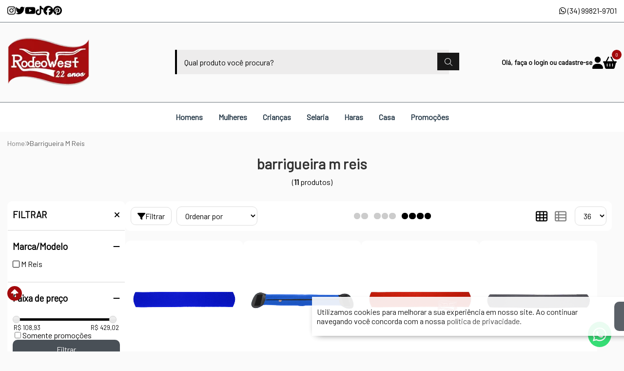

--- FILE ---
content_type: text/plain; charset=utf-8
request_url: https://events.getsitectrl.com/api/v1/events
body_size: 556
content:
{"id":"67055b7207b4cb57","user_id":"67055b7207fd0f3d","time":1769886042142,"token":"1769886042.6323aea3b63f3ad4fb16239a5f2116fa.475c99ef0f5b5e0328dff7f74d864c3d","geo":{"ip":"3.15.194.95","geopath":"147015:147763:220321:","geoname_id":4509177,"longitude":-83.0061,"latitude":39.9625,"postal_code":"43215","city":"Columbus","region":"Ohio","state_code":"OH","country":"United States","country_code":"US","timezone":"America/New_York"},"ua":{"platform":"Desktop","os":"Mac OS","os_family":"Mac OS X","os_version":"10.15.7","browser":"Other","browser_family":"ClaudeBot","browser_version":"1.0","device":"Spider","device_brand":"Spider","device_model":"Desktop"},"utm":{}}

--- FILE ---
content_type: image/svg+xml
request_url: https://ka-p.fontawesome.com/releases/v6.7.2/svgs/duotone/eye.svg?token=80583c5e2b
body_size: 228
content:
<svg xmlns="http://www.w3.org/2000/svg" viewBox="0 0 576 512"><!--! Font Awesome Pro 6.7.2 by @fontawesome - https://fontawesome.com License - https://fontawesome.com/license (Commercial License) Copyright 2024 Fonticons, Inc. --><defs><style>.fa-secondary{opacity:.4}</style></defs><path class="fa-secondary" d="M0 256c0 4.2 .8 8.4 2.5 12.3C17.3 304 48.6 356 95.4 399.4C142.5 443.2 207.2 480 288 480s145.5-36.8 192.6-80.6c46.8-43.5 78.1-95.4 93-131.1c1.6-3.9 2.5-8.1 2.5-12.3s-.8-8.4-2.5-12.3c-14.9-35.7-46.2-87.7-93-131.1C433.5 68.8 368.8 32 288 32s-145.5 36.8-192.6 80.6C48.6 156 17.3 208 2.5 243.7C.8 247.6 0 251.8 0 256zm432 0a144 144 0 1 1 -288 0 144 144 0 1 1 288 0z"/><path class="fa-primary" d="M224 256c35.3 0 64-28.7 64-64c0-7.1-1.2-13.9-3.3-20.3c-1.8-5.5 1.6-11.9 7.4-11.7c40.8 1.7 77.5 29.6 88.6 71.1c13.7 51.2-16.7 103.9-67.9 117.6s-103.9-16.7-117.6-67.9c-1.9-6.9-2.9-13.9-3.2-20.7c-.3-5.8 6.1-9.2 11.7-7.4c6.4 2.1 13.2 3.3 20.3 3.3z"/></svg>